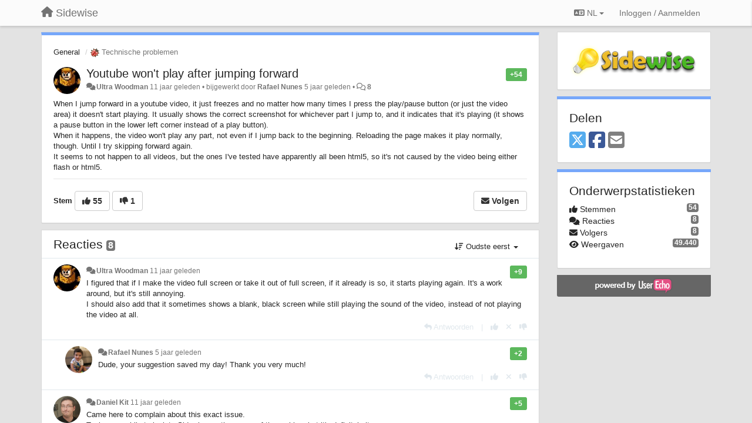

--- FILE ---
content_type: text/html; charset=utf-8
request_url: https://sidewise.userecho.com/communities/1/topics/94-youtube-wont-play-after-jumping-forward?lang=nl
body_size: 13811
content:
<!DOCTYPE html>
<html lang="nl" dir="ltr">
  <head>
    <meta charset="utf-8">
    <meta http-equiv="X-UA-Compatible" content="IE=edge">

    
    <meta name="viewport" content="width=device-width, initial-scale=1.0" />    

    <meta name="description" content="
  When I jump forward in a youtube video, it just freezes and no matter how many times I press the play/pause button (or just the video area) it doesn&#x27;t start playing. It usually shows the correct screenshot for whichever part I jump to, and it indicates that it&#x27;s playing (it shows a pause button in the lower left corner instead of a play button).When it happens, the video won&#x27;t play any part, not even if I jump back to the beginning. Reloading the page makes it play normally, though. Until I try skipping forward again.It seems to not happen to all videos, but the ones I&#x27;ve tested have apparently all been html5, so it&#x27;s not caused by the video being either flash or html5.
">
    <meta name="author" content="">
    <meta name="apple-mobile-web-app-capable" content="yes">

    <title>
  Youtube won&#x27;t play after jumping forward / General / Sidewise
</title>
    
  
  <meta name="title" content="Youtube won&#x27;t play after jumping forward / General / Sidewise" />
  


    
    <link rel="canonical" href="https://sidewise.userecho.com/communities/1/topics/94-youtube-wont-play-after-jumping-forward"/>
    

    

    
    <link rel="apple-touch-icon" href="https://sidewise.userecho.com/s/attachments/6895/0/0/project_logo.png">
    

    


<script>
var initqueue = [];
var interface_mode = '';
var _uls_ls=(new Date()).getTime();
if (typeof __subfolder == 'undefined') var __subfolder='';

var _ue_globals=[];
_ue_globals['is_staff'] = false;
_ue_globals['lang_code'] = 'nl';
_ue_globals['lang_direction'] = 'ltr';
_ue_globals['datepicker_lang_code'] = 'nl';
_ue_globals['max_image_upload_size'] = 5242880;
_ue_globals['max_file_upload_size'] = 20971520;



_ue_globals['redactor_file_upload'] = false;

_ue_globals['redactor_ueactions'] = false;
_ue_globals['redactor_ue_ai'] = false;





function _checkYT(img){
	if(img.naturalHeight <= 90){
		var path = img.src;
		var altpath = path.replace('/maxresdefault.webp','/hqdefault.jpg').replace('/vi_webp/','/vi/');
		if (altpath != path){
			img.src = altpath;
		}
	}
}
</script>





    
    
    

    
    

    <link rel="stylesheet" href="/s/compress/css/output.ae92dd5887c7.css" type="text/css">

    

    <!-- HTML5 shim and Respond.js IE8 support of HTML5 elements and media queries -->
    <!--[if lt IE 9]>
      <script src="https://oss.maxcdn.com/libs/html5shiv/3.7.0/html5shiv.js"></script>
      <script src="https://oss.maxcdn.com/libs/respond.js/1.4.2/respond.min.js"></script>
    <![endif]-->

    



<style>

body {




}

/* Dashboard background color */


body {background-color: #E3E3E3;}

.module.module-topiclist .module-body {
  background-color: #E3E3E3;
}

/* Modules background color */
.panel {
background-color: #ffffff;
}

.ue_project_item {
background-color: #ffffff;
}

.module .module-body {
background-color: #ffffff;
}

.ue-content {
background-color: #ffffff;
}

.modal-content {
background-color: #ffffff;
}

.module-nav {
background-color: #ffffff;
}

.module-search .results-pane, .result-info {
background-color: #ffffff;
}

.module-topiclist .topic-item {
    background-color: #ffffff;
}

.module-topiclist .top-section {
    background-color: #ffffff;
    }

.module-topiclist .bottom-section {
    background-color: #ffffff;
    }

.navbar-nav .open .dropdown-menu {
    background-color: #ffffff;
}

.popover-title {
background-color: #f5f5f5;
}

.module-topiclist .tabbed ul.nav-pills, .module-topiclist .tabbed ul#tabs li.active a{
    background-color: #ffffff;
    color:#262626;
}


.dropdown-menu>li>a:hover, .btn-canned-response-dropdown .dropdown-menu>li>div.topic-item:hover {
 background-color: #ffffff;
}

/* Modules border color */

.panel-default {
border-color: #d8d8d8;
}

.ue-content table td {
border-color: #d8d8d8;
}

.ue-content table thead td {
    border-bottom: 3px solid #d8d8d8 !important;
}

.ue-content a.i_item_file:before{
    color: rgba(38,38,38,0.5) !important;
}

.module .module-body {
	border-color: #d8d8d8
}

.module {
    border-color: #d8d8d8
}

.form-control {
	border-color: #d8d8d8
}

.redactor-layer {
border-color: #d8d8d8
}

.admin-post-features {
border-bottom: 1px solid #d8d8d8;
}

.modal-header {
border-bottom: 1px solid #d8d8d8;
}

.modal-footer {
border-top: 1px solid #d8d8d8;
}

/*
.topic-solution {
border-color: #d8d8d8;
}
*/

/* Modules lighter color */



.bs-callout-info {
background-color: #f5f5f5;
}


.module-team h3 {
border-bottom: solid 1px #f5f5f5;
}

.comment-private {
background-color: #f5f5f5;
}

.comment-private .ue-content {
background-color: #f5f5f5;
}


.popover-content {
background-color: #ffffff;
}

.ue_project_item > div:first-child {
background-color: #f5f5f5;
}


.table-striped>tbody>tr:nth-child(odd)>td, .table-striped>tbody>tr:nth-child(odd)>th {
background-color: #f5f5f5;
}

.module .module-body .well {
background-color: #f5f5f5;
border-color:#d8d8d8;
}

.pagination>li>a, .pagination>li>span {
background-color: #f5f5f5;
border-color:#d8d8d8;
color:#262626;
}

.nav>li>a:hover, .nav>li>a:focus {
background-color: #f5f5f5;
}

.dropdown-menu {
background-color: #f5f5f5;
}

.dropdown-menu>li>a, .dropdown-menu>li>a:hover {
color:#262626;
}

.nav .open>a, .nav .open>a:hover, .nav .open>a:focus {
background-color: #f5f5f5;
}

.form-control {
background-color: #f5f5f5;
}

.form-control[disabled], .form-control[readonly], fieldset[disabled] .form-control{
background-color: #f5f5f5;
}

.editor-simulator {
  background: #f5f5f5;
  border: 1px solid #d8d8d8;
}

.redactor-layer {
    background-color: #f5f5f5;
}

/*
.redactor-box.redactor-styles-on {
  background-color: #ffffff;
}
*/
/*
body .redactor-box .ue-editor {
  background-color: #ffffff;
}*/
/*
.topic-solution {
background-color: #f5f5f5;
}
*/

/* Badge color */
.badge {
background-color: #
}

/* Font color */
.module-team .staff .username a {
    color:#262626;
}

.module-team .item-username a {
    color:#262626;
}

.ue_project_stats {
    color:#262626;
}


body, .module a,.widget .close  {
	color:#262626;
}

.user-mini-profile a {
    color:#262626;
}


.redactor-dropdown a {
    color: black;
}

.topic-header, .topic-item .topic-header a{
    color:#262626;
}


.form-control, .close {
    color:#262626;
}

.module-topiclist .topic-item:hover {
border-left: solid 4px rgba(38,38,38,0.5);
border-right: solid 4px rgba(38,38,38,0.5);
}


.comment-item:hover {
/*border-left: solid 4px rgba(38,38,38,0.5);
border-right: solid 4px rgba(38,38,38,0.5);
*/

background-color: rgba(245,245,245,0.8);
}

.frontend .navbar-fixed-top .dropdown-menu a {
    color:#262626;
}

/* Light font color */
.module-team .staff .title {
color: #7A7A7A;
}

.module-team .item-rating {
color: #7A7A7A;
}

/* Links color */
a {
color: #428bca;
}

.ue-content a {
color: #428bca;
}
.ue-content blockquote{
color:#262626;
}
.ue-content pre {
color:#262626;
background-color: #f5f5f5;
border-color: #d8d8d8;
word-break: keep-all;
}

.module-stats-topics h4 {
color: #428bca;
}

/* Navigation bar background color */
.frontend .navbar-fixed-top {
background-color: #fbfbfb;
}

.frontend .navbar-fixed-top .btn-default {
background-color: #fbfbfb;
}

.frontend .navbar {
border-color:#7F7F7F;
}

.frontend .navbar .nav>li>a:hover, .nav>li>a:focus {
background-color: #fbfbfb;
}

.frontend .navbar-fixed-top .nav .open>a,.frontend .navbar-fixed-top .nav .open>a:hover,.frontend .navbar-fixed-top .nav .open>a:focus {
background-color: #fbfbfb;
}

/* Navigation bar text color */
.frontend .navbar-fixed-top a, .frontend .navbar .nav > li > a {
color: #737373;
}

/* input group addons */
.input-group-addon {
background-color: #f5f5f5;
color: #262626;
border-color: #d8d8d8;
}

/*
.powered-by-ue-visibility .module-body {
background-color: #f5f5f5;
}
*/

.module-topiclist .topic-item.new-for-user,
.module-topiclist .topic-item.new-for-user .ue-content {
    background-color: #F2F5A9;
}




.module-categories ul > li.selected, .module-forums ul > li.selected, .module-user-profile-menu ul > li.selected{
background-color: rgba(245,245,245,0.8);
}














.powered-by-ue-visibility,
body .module.powered-by-ue-visibility,
body .module.powered-by-ue-visibility .module-body,
body .module.powered-by-ue-visibility .module-body a,
body .module.powered-by-ue-visibility .module-body a img{
    display: block !important;
    visibility: visible !important;
}
body .module.powered-by-ue-visibility .module-body a img{
    margin:auto;
}



</style>


    <link rel="shortcut icon" href="/s/images/favicon.ico" />



    
  </head>

<body class="frontend theme-default 
  dashboard layout-right-sidebar view-topic
" 
  data-forum-id='1'
>







    <div class="navbar navbar-fixed-top" role="navigation">
      <div class="container">

        


        <div class="navbar-header">
          <a class="navbar-brand" href="/"><i class="fas fa-home"></i><span class="hidden-sm placeholder"> Sidewise</span></a>
        </div>

        <div class="collapse2 navbar-collapse2">
          <ul class="nav navbar-nav hidden-xs">
            
              
              
              
              
              
            

            

            
          </ul>


        
        <button type="button" class="btn btn-default pull-right nav-button visible-xs offcanvas-toggle" data-toggle="offcanvas" aria-label="Menu"><i class="fas fa-bars"></i></button>
        
        
        <ul class="nav nav-right hidden-xs">
          



  
  <li class="dropdown light only-icon language-selector">
    <a class="dropdown-toggle btn btn-default" data-toggle="dropdown" href="#">
      <i class="fas fa-language hidden-xs"></i> NL <b class="caret"></b>
    </a>
    <ul class="dropdown-menu pull-right">
      
        <li dir="ltr" onclick="$(this).find('a').click();"><a href="/communities/1/topics/94-youtube-wont-play-after-jumping-forward?lang=en">English (EN)</a></li>
      
        <li dir="ltr" onclick="$(this).find('a').click();"><a href="/communities/1/topics/94-youtube-wont-play-after-jumping-forward?lang=ru">Русский (RU)</a></li>
      
        <li dir="ltr" onclick="$(this).find('a').click();"><a href="/communities/1/topics/94-youtube-wont-play-after-jumping-forward?lang=es">Español (ES)</a></li>
      
        <li dir="ltr" onclick="$(this).find('a').click();"><a href="/communities/1/topics/94-youtube-wont-play-after-jumping-forward?lang=fr">Français (FR)</a></li>
      
        <li dir="ltr" onclick="$(this).find('a').click();"><a href="/communities/1/topics/94-youtube-wont-play-after-jumping-forward?lang=de">Deutsch (DE)</a></li>
      
        <li dir="ltr" onclick="$(this).find('a').click();"><a href="/communities/1/topics/94-youtube-wont-play-after-jumping-forward?lang=nl">Nederlands (NL)</a></li>
      
        <li dir="ltr" onclick="$(this).find('a').click();"><a href="/communities/1/topics/94-youtube-wont-play-after-jumping-forward?lang=is">Íslenska (IS)</a></li>
      
        <li dir="ltr" onclick="$(this).find('a').click();"><a href="/communities/1/topics/94-youtube-wont-play-after-jumping-forward?lang=et">Eesti (ET)</a></li>
      
        <li dir="ltr" onclick="$(this).find('a').click();"><a href="/communities/1/topics/94-youtube-wont-play-after-jumping-forward?lang=kk">Қазақша (KK)</a></li>
      
        <li dir="ltr" onclick="$(this).find('a').click();"><a href="/communities/1/topics/94-youtube-wont-play-after-jumping-forward?lang=uk">‪Українська‬ (UK)</a></li>
      
        <li dir="ltr" onclick="$(this).find('a').click();"><a href="/communities/1/topics/94-youtube-wont-play-after-jumping-forward?lang=da">Dansk (DA)</a></li>
      
        <li dir="ltr" onclick="$(this).find('a').click();"><a href="/communities/1/topics/94-youtube-wont-play-after-jumping-forward?lang=ca">Català (CA)</a></li>
      
        <li dir="ltr" onclick="$(this).find('a').click();"><a href="/communities/1/topics/94-youtube-wont-play-after-jumping-forward?lang=pl">Polski (PL)</a></li>
      
    </ul>
  </li>




  
    <li class="link-signin"><a href="#" class="btn btn-default" onclick="showSigninPanel();return false;" aria-label="Inloggen / Aanmelden"><span class="visible-xs visible-sm"><i style="padding-left: 3px;padding-right: 3px;" class="fas fa-sign-in-alt"></i></span><span class="hidden-xs hidden-sm">Inloggen / Aanmelden</span></a></li>
  




<script>
function extractFullDomain(url){
	var location_array = url.split('/');
	var domain = "";
	for (i = 0; i < 3; i++) { 
    	domain += location_array[i];
    	if (i < 2) {
    		domain += "/";
    	}
	}
	return domain;
}
function showSigninPanel(locResult){
	
		params='';if (locResult) params = '?local_result='+escape(locResult);
		
		ue_modal({'src':'/dialog/signin/'+params, 'max-width':'500px', callback: function () {ueTriggerEvent(window, 'uesigninpopuploaded');}});
	
}



</script>


         </ul>
         


        </div><!-- /.nav-collapse -->


      </div><!-- /.container -->
    </div><!-- /.navbar -->

<div class="navbar-offcanvas">
<button class="btn btn-default back-button" data-toggle="offcanvas" aria-label="Menu"><i class="fas fa-chevron-right"></i></button>

<ul class="nav user-menu">
  



  
  <li class="dropdown light only-icon language-selector">
    <a class="dropdown-toggle btn btn-default" data-toggle="dropdown" href="#">
      <i class="fas fa-language hidden-xs"></i> NL <b class="caret"></b>
    </a>
    <ul class="dropdown-menu pull-right">
      
        <li dir="ltr" onclick="$(this).find('a').click();"><a href="/communities/1/topics/94-youtube-wont-play-after-jumping-forward?lang=en">English (EN)</a></li>
      
        <li dir="ltr" onclick="$(this).find('a').click();"><a href="/communities/1/topics/94-youtube-wont-play-after-jumping-forward?lang=ru">Русский (RU)</a></li>
      
        <li dir="ltr" onclick="$(this).find('a').click();"><a href="/communities/1/topics/94-youtube-wont-play-after-jumping-forward?lang=es">Español (ES)</a></li>
      
        <li dir="ltr" onclick="$(this).find('a').click();"><a href="/communities/1/topics/94-youtube-wont-play-after-jumping-forward?lang=fr">Français (FR)</a></li>
      
        <li dir="ltr" onclick="$(this).find('a').click();"><a href="/communities/1/topics/94-youtube-wont-play-after-jumping-forward?lang=de">Deutsch (DE)</a></li>
      
        <li dir="ltr" onclick="$(this).find('a').click();"><a href="/communities/1/topics/94-youtube-wont-play-after-jumping-forward?lang=nl">Nederlands (NL)</a></li>
      
        <li dir="ltr" onclick="$(this).find('a').click();"><a href="/communities/1/topics/94-youtube-wont-play-after-jumping-forward?lang=is">Íslenska (IS)</a></li>
      
        <li dir="ltr" onclick="$(this).find('a').click();"><a href="/communities/1/topics/94-youtube-wont-play-after-jumping-forward?lang=et">Eesti (ET)</a></li>
      
        <li dir="ltr" onclick="$(this).find('a').click();"><a href="/communities/1/topics/94-youtube-wont-play-after-jumping-forward?lang=kk">Қазақша (KK)</a></li>
      
        <li dir="ltr" onclick="$(this).find('a').click();"><a href="/communities/1/topics/94-youtube-wont-play-after-jumping-forward?lang=uk">‪Українська‬ (UK)</a></li>
      
        <li dir="ltr" onclick="$(this).find('a').click();"><a href="/communities/1/topics/94-youtube-wont-play-after-jumping-forward?lang=da">Dansk (DA)</a></li>
      
        <li dir="ltr" onclick="$(this).find('a').click();"><a href="/communities/1/topics/94-youtube-wont-play-after-jumping-forward?lang=ca">Català (CA)</a></li>
      
        <li dir="ltr" onclick="$(this).find('a').click();"><a href="/communities/1/topics/94-youtube-wont-play-after-jumping-forward?lang=pl">Polski (PL)</a></li>
      
    </ul>
  </li>




  
    <li class="link-signin"><a href="#" class="btn btn-default" onclick="showSigninPanel();return false;" aria-label="Inloggen / Aanmelden"><span class="visible-xs visible-sm"><i style="padding-left: 3px;padding-right: 3px;" class="fas fa-sign-in-alt"></i></span><span class="hidden-xs hidden-sm">Inloggen / Aanmelden</span></a></li>
  




<script>
function extractFullDomain(url){
	var location_array = url.split('/');
	var domain = "";
	for (i = 0; i < 3; i++) { 
    	domain += location_array[i];
    	if (i < 2) {
    		domain += "/";
    	}
	}
	return domain;
}
function showSigninPanel(locResult){
	
		params='';if (locResult) params = '?local_result='+escape(locResult);
		
		ue_modal({'src':'/dialog/signin/'+params, 'max-width':'500px', callback: function () {ueTriggerEvent(window, 'uesigninpopuploaded');}});
	
}



</script>


</ul>

</div>





<div id="wrap">

    <div class="container">
      

      
      <div id="content-wrapper" class="row row-offcanvas row-offcanvas-right">




        <!-- main -->
        <div class="main-content col-xs-12 col-sm-8 col-md-9">
          <div class="row">
            
  
    


   <div id="module_1" class="module module-topic" >
       	




<div class="topic-container">








<!-- Topic item -->
<div id="topic-94" data-topic-mode="full" data-topic-id="94" data-forum-id="1" class="topic-item topic-item-full">

<div class="module-body">



<ol class="breadcrumb" style="margin-bottom:0px;">

  <li><a href="/communities/1-general">General</a></li>

  <li class="active"><span class="topic-type-image" title="Technische problemen">

	
		
		
		
			<img src="/s/cache/d4/22/d422a9fe402cba780444b75eda75c596.png" width="16" height="16" alt="" style="width:16px;height:16px;"/>
		
		
	

Technische problemen</span></li>
</ol>





<div class="topic-avatar">
<img class="avatar ajax-popover clickable" onclick="window.open('/users/283-ultra-woodman/topics/')" style="height:46px;width:46px;background-color:#FFFFFF;" src="/s/cache/4a/3a/4a3aa1e4da34189a628c6393654258d7.png" data-popover-class="mini-profile" data-popover-object-id="283" data-popover-url="/dialog/user/283/mini-profile/" alt=""/>

</div>







<div class="topic-votes pull-right">
        <span  data-toggle="tooltip" title="54 stemmen"  class="label label-success">+54</span>
</div>








    
    
    <div class="topic-status topic-status-1">
        
        
        <span class="label label-sm" style="background-color:#999999"></span>
        
        
    </div>
    
    
    

    


    <ul class="topic-actions" data-topic-id="94">
        
            
        
    </ul>
    

    

    


    
    
    <h1 class="topic-header"><a href='/communities/1/topics/94-youtube-wont-play-after-jumping-forward' target='_self'>Youtube won&#x27;t play after jumping forward</a></h1>
    
    
    


    
    <div class="topic-details">
        <i class="fa-fw fas fa-comments icon-source" title="via Forum" data-html="true" rel="tooltip"></i><a class="ajax-popover" href="/users/283-ultra-woodman/topics/" data-popover-class="mini-profile" data-popover-object-id="283" data-popover-url="/dialog/user/283/mini-profile/">Ultra Woodman</a> <span class="date-created" data-toggle="tooltip" title="21 juni 2015 15:04">11 jaar geleden</span>


        
        •
        
            <span class="topic-updated-info"> bijgewerkt door <a class="ajax-popover" href="/users/616-rafael-nunes/topics/" data-popover-class="mini-profile" data-popover-object-id="616" data-popover-url="/dialog/user/616/mini-profile/">Rafael Nunes</a> <span class="date-updated" data-toggle="tooltip" title="12 mei 2021 08:26">5 jaar geleden</span> • </span>
        

        <span class="topic-comment-count">
            <i class="far fa-comments"></i> <a href='/communities/1/topics/94-youtube-wont-play-after-jumping-forward' target='_self'>8</a>
        </span>

        <span id="fb94performer"></span>

        

        

    </div>
    


    


    
	<div class="topic-text ue-content"><div>When I jump forward in a youtube video, it just freezes and no matter how many times I press the play/pause button (or just the video area) it doesn't start playing. It usually shows the correct screenshot for whichever part I jump to, and it indicates that it's playing (it shows a pause button in the lower left corner instead of a play button).<br>When it happens, the video won't play any part, not even if I jump back to the beginning. Reloading the page makes it play normally, though. Until I try skipping forward again.<br>It seems to not happen to all videos, but the ones I've tested have apparently all been html5, so it's not caused by the video being either flash or html5.</div><div class="gradientback"></div></div>

	

	

    

    

	


	

	<!-- voting & follow -->
	
    


  <!-- voting & follow -->
  <div class="actions-bar">
  <div style="display:none"><input type="hidden" name="csrfmiddlewaretoken" value="WDBM16NQWPKtDDjEPlOywhQ8GCoqxx8FIzH85sno8qSxjaomMnSgE5k5QqjttbAz"></div>
  
    <span class="vote-text hidden-xs">Stem</span>

    

      

        <button data-action="vote" data-toggle="tooltip" title="+1 voor dit onderwerp" data-vote-value="1" data-loading-text="<i class='fas fa-sync fa-spin'></i>" class="btn btn-default"><i class="fas fa-thumbs-up"></i> <span>55</span></button>

      

    
      

        <button data-action="vote" data-toggle="tooltip" title="-1 voor dit onderwerp" data-vote-value="-1" data-loading-text="<i class='fas fa-sync fa-spin'></i>" class="btn btn-default"><i class="fas fa-thumbs-down"></i> <span>1</span></button>
      
          
    
    
    
    <button data-action="vote" data-toggle="tooltip" title="Verwijder je stem voor dit onderwerp" data-loading-text="<i class='fas fa-sync fa-spin'></i>" class="btn btn-default" style="font-weight:normal;display:none" data-vote-value="0">Ongedaan maken</button>

    
  
  


  <button  class="btn btn-default pull-right btn-follow" data-toggle="tooltip" data-follow-text="Volgen" data-following-text="Volgend" title="Als iemand een update plaatst, ontvang je een e-mail met de gegevens" data-loading-text="<i class='fas fa-sync fa-spin'></i>" data-object-type="topic" data-object-id="94" data-action="follow"><i class="fas fa-envelope"></i> <span>Volgen</span></button>

  </div>
    


    <!-- voting for kb -->
    
    

    
    

    
    

    
    

    </div>


    
    
    

    
    
    
    
    
    

</div>


</div>


   </div>





<!-- comments -->
	<div class="module module-comments">
        <div class="module-body">

    <ul class="nav nav-pills">
    <li>

	<div class="text-21">

    
        
        Reacties <span class="label label-default" style="padding: 0px 3px 1px 3px;" id="count">8</span>
        

        
    

    </div>

    </li>

    <li id="dropdown-sort" class="dropdown pull-right" data-toggle="tooltip" title="" data-original-title="Selecteer een sorteermethode voor reacties">
    <a role="button" id="sort-combo-link" direction="up" class="dropdown-toggle" data-toggle="dropdown">

    <i class="fas fa-sort-amount-down"></i>
    Oudste eerst <b class="caret"></b></a>
    <ul class="dropdown-menu pull-right">
        <li data-action='reply-change-order' data-direction='down'><a href="#">Nieuwste eerst</a></li>
        <li data-action='reply-change-order' data-direction='up'><a href="#">Oudste eerst</a></li>
    </ul>
    </li>

    </ul>


	



		

		<div class="comments-list" data-comments-order="up" data-topic-id="94">
			
<!-- Comment item -->
<div id="comment-169" data-id="169" data-depth="0" data-privacy-mode="1" class="comment-item co0 " data-created="22-06-2015 14:27:04"data-user-id="283">
  	
	<div class="topic-avatar"><img class="avatar ajax-popover clickable" onclick="window.open('/users/283-ultra-woodman/topics/')" style="height:46px;width:46px;background-color:#FFFFFF;" src="/s/cache/4a/3a/4a3aa1e4da34189a628c6393654258d7.png" data-popover-class="mini-profile" data-popover-object-id="283" data-popover-url="/dialog/user/283/mini-profile/" alt=""/>
</div>
	
	
	<div class="info-status comment-votes pull-right"><span class="label label-success">+9</span></div>
	

    

	

	



	
	
	

	
	
	<div class="comment-details">
		<i class="fa-fw fas fa-comments icon-source" title="via Forum" data-html="true" rel="tooltip"></i><a class="author ajax-popover" href="/users/283-ultra-woodman/topics/" data-popover-class="mini-profile" data-popover-object-id="283" data-popover-url="/dialog/user/283/mini-profile/">Ultra Woodman</a> <a data-toggle="tooltip" data-html="true" title="22 juni 2015 14:27" href="#comment-169">11 jaar geleden</a>
    </div>
	<div class="comment-text ue-content">I figured that if I make the video full screen or take it out of full screen, if it already is so, it starts playing again. It's a work around, but it's still annoying.<br>I should also add that it sometimes shows a blank, black screen while still playing the sound of the video, instead of not playing the video at all.</div>
	



<div class="comment-actions-bar">
<ul class="comment-actions">
  
  
  
  
  <li><a data-type="reply-comment" data-action="reply-comment" href="#" aria-label="Antwoorden"><i class="fas fa-reply"></i><span class="hidden-xs"> Antwoorden</span></a></li>
  
  

  
  
  

  


  

  
    
    
    <li><span>|</span></li>
    <li>
      <a class='vote-up' data-action="upvote-comment" title="+1 voor dit antwoord" data-toggle="tooltip" href="#" aria-label="+1 voor dit antwoord">
        <i class="fas fa-thumbs-up"></i>
      </a>
    </li>

    <li>
      <a class='vote-cancel' data-action="cancelvote-comment" title="Cancel your vote" data-toggle="tooltip" href="#" aria-label="Cancel your vote">
        <i class="fas fa-times"></i>
      </a>
    </li>
    
    <li>
      <a class='vote-down' data-action="downvote-comment" title="-1 voor dit antwoord" data-toggle="tooltip" href="#" aria-label="-1 voor dit antwoord">
        <i class="fas fa-thumbs-down"></i>
      </a>
    </li>
    

    
    

  


  
</ul>
</div>



	
</div>
<!-- Comment item -->
<div id="comment-903" data-id="903" data-depth="1" data-privacy-mode="1" class="comment-item co1 " data-created="12-05-2021 08:26:59"data-user-id="616">
  	
	<div class="topic-avatar"><img class="avatar ajax-popover clickable" onclick="window.open('/users/616-rafael-nunes/topics/')" style="height:46px;width:46px;background-color:#FFFFFF;" src="/s/cache/44/0b/440b3b0e298a19cd0ffbd4e98e66866a.png" data-popover-class="mini-profile" data-popover-object-id="616" data-popover-url="/dialog/user/616/mini-profile/" alt=""/>
</div>
	
	
	<div class="info-status comment-votes pull-right"><span class="label label-success">+2</span></div>
	

    

	

	



	
	
	

	
	
	<div class="comment-details">
		<i class="fa-fw fas fa-comments icon-source" title="via Forum" data-html="true" rel="tooltip"></i><a class="author ajax-popover" href="/users/616-rafael-nunes/topics/" data-popover-class="mini-profile" data-popover-object-id="616" data-popover-url="/dialog/user/616/mini-profile/">Rafael Nunes</a> <a data-toggle="tooltip" data-html="true" title="12 mei 2021 08:26" href="#comment-903">5 jaar geleden</a>
    </div>
	<div class="comment-text ue-content"><p>Dude, your suggestion saved my day! Thank you very much!</p></div>
	



<div class="comment-actions-bar">
<ul class="comment-actions">
  
  
  
  
  <li><a data-type="reply-comment" data-action="reply-comment" href="#" aria-label="Antwoorden"><i class="fas fa-reply"></i><span class="hidden-xs"> Antwoorden</span></a></li>
  
  

  
  
  

  


  

  
    
    
    <li><span>|</span></li>
    <li>
      <a class='vote-up' data-action="upvote-comment" title="+1 voor dit antwoord" data-toggle="tooltip" href="#" aria-label="+1 voor dit antwoord">
        <i class="fas fa-thumbs-up"></i>
      </a>
    </li>

    <li>
      <a class='vote-cancel' data-action="cancelvote-comment" title="Cancel your vote" data-toggle="tooltip" href="#" aria-label="Cancel your vote">
        <i class="fas fa-times"></i>
      </a>
    </li>
    
    <li>
      <a class='vote-down' data-action="downvote-comment" title="-1 voor dit antwoord" data-toggle="tooltip" href="#" aria-label="-1 voor dit antwoord">
        <i class="fas fa-thumbs-down"></i>
      </a>
    </li>
    

    
    

  


  
</ul>
</div>



	
</div>
<!-- Comment item -->
<div id="comment-170" data-id="170" data-depth="0" data-privacy-mode="1" class="comment-item co0 " data-created="22-06-2015 16:30:39"data-user-id="284">
  	
	<div class="topic-avatar"><img class="avatar ajax-popover clickable" onclick="window.open('/users/284-daniel-kit/topics/')" style="height:46px;width:46px;background-color:#FFFFFF;" src="/s/cache/e4/96/e49639cab6e6bbe3a444a2090137a63b.png" data-popover-class="mini-profile" data-popover-object-id="284" data-popover-url="/dialog/user/284/mini-profile/" alt=""/>
</div>
	
	
	<div class="info-status comment-votes pull-right"><span class="label label-success">+5</span></div>
	

    

	

	



	
	
	

	
	
	<div class="comment-details">
		<i class="fa-fw fas fa-comments icon-source" title="via Forum" data-html="true" rel="tooltip"></i><a class="author ajax-popover" href="/users/284-daniel-kit/topics/" data-popover-class="mini-profile" data-popover-object-id="284" data-popover-url="/dialog/user/284/mini-profile/">Daniel Kit</a> <a data-toggle="tooltip" data-html="true" title="22 juni 2015 16:30" href="#comment-170">11 jaar geleden</a>
    </div>
	<div class="comment-text ue-content">Came here to complain about this exact issue. <br>Took me a while to isolate Sidewise as the cause of the problem but it's definitely it.<br>Going fullscreen is a temporary workaround but the loading graphic remains...<br></div>
	



<div class="comment-actions-bar">
<ul class="comment-actions">
  
  
  
  
  <li><a data-type="reply-comment" data-action="reply-comment" href="#" aria-label="Antwoorden"><i class="fas fa-reply"></i><span class="hidden-xs"> Antwoorden</span></a></li>
  
  

  
  
  

  


  

  
    
    
    <li><span>|</span></li>
    <li>
      <a class='vote-up' data-action="upvote-comment" title="+1 voor dit antwoord" data-toggle="tooltip" href="#" aria-label="+1 voor dit antwoord">
        <i class="fas fa-thumbs-up"></i>
      </a>
    </li>

    <li>
      <a class='vote-cancel' data-action="cancelvote-comment" title="Cancel your vote" data-toggle="tooltip" href="#" aria-label="Cancel your vote">
        <i class="fas fa-times"></i>
      </a>
    </li>
    
    <li>
      <a class='vote-down' data-action="downvote-comment" title="-1 voor dit antwoord" data-toggle="tooltip" href="#" aria-label="-1 voor dit antwoord">
        <i class="fas fa-thumbs-down"></i>
      </a>
    </li>
    

    
    

  


  
</ul>
</div>



	
</div>
<!-- Comment item -->
<div id="comment-171" data-id="171" data-depth="0" data-privacy-mode="1" class="comment-item co0 " data-created="06-07-2015 03:59:36"data-user-id="286">
  	
	<div class="topic-avatar"><img class="avatar ajax-popover clickable" onclick="window.open('/users/286-dmytro-tsyptsiura/topics/')" style="height:46px;width:46px;background-color:#FFFFFF;" src="/s/cache/c6/f1/c6f173e7e196ee73565242b1770558db.png" data-popover-class="mini-profile" data-popover-object-id="286" data-popover-url="/dialog/user/286/mini-profile/" alt=""/>
</div>
	
	
	<div class="info-status comment-votes pull-right"><span class="label hidden">0</span></div>
	

    

	

	



	
	
	

	
	
	<div class="comment-details">
		<i class="fa-fw fas fa-comments icon-source" title="via Forum" data-html="true" rel="tooltip"></i><a class="author ajax-popover" href="/users/286-dmytro-tsyptsiura/topics/" data-popover-class="mini-profile" data-popover-object-id="286" data-popover-url="/dialog/user/286/mini-profile/">Dmytro Tsyptsiura</a> <a data-toggle="tooltip" data-html="true" title="6 juli 2015 03:59" href="#comment-171">11 jaar geleden</a>
    </div>
	<div class="comment-text ue-content">Same. I was really surprised when i found that Sidewise is the culprit. Right now this issue is only reason why I am using firefox instead of chrome. <br>There is another workaround - you can jump for already buffered parts of the video without any problems. <br></div>
	



<div class="comment-actions-bar">
<ul class="comment-actions">
  
  
  
  
  <li><a data-type="reply-comment" data-action="reply-comment" href="#" aria-label="Antwoorden"><i class="fas fa-reply"></i><span class="hidden-xs"> Antwoorden</span></a></li>
  
  

  
  
  

  


  

  
    
    
    <li><span>|</span></li>
    <li>
      <a class='vote-up' data-action="upvote-comment" title="+1 voor dit antwoord" data-toggle="tooltip" href="#" aria-label="+1 voor dit antwoord">
        <i class="fas fa-thumbs-up"></i>
      </a>
    </li>

    <li>
      <a class='vote-cancel' data-action="cancelvote-comment" title="Cancel your vote" data-toggle="tooltip" href="#" aria-label="Cancel your vote">
        <i class="fas fa-times"></i>
      </a>
    </li>
    
    <li>
      <a class='vote-down' data-action="downvote-comment" title="-1 voor dit antwoord" data-toggle="tooltip" href="#" aria-label="-1 voor dit antwoord">
        <i class="fas fa-thumbs-down"></i>
      </a>
    </li>
    

    
    

  


  
</ul>
</div>



	
</div>
<!-- Comment item -->
<div id="comment-172" data-id="172" data-depth="0" data-privacy-mode="1" class="comment-item co0 " data-created="14-08-2015 17:28:55"data-user-id="293">
  	
	<div class="topic-avatar"><img class="avatar ajax-popover clickable" onclick="window.open('/users/293-michael-henscheid/topics/')" style="height:46px;width:46px;background-color:#FFFFFF;" src="/s/cache/c1/01/c1016d98e46ad4d933c4c79c75bf273b.png" data-popover-class="mini-profile" data-popover-object-id="293" data-popover-url="/dialog/user/293/mini-profile/" alt=""/>
</div>
	
	
	<div class="info-status comment-votes pull-right"><span class="label label-success">+1</span></div>
	

    

	

	



	
	
	

	
	
	<div class="comment-details">
		<i class="fa-fw fas fa-comments icon-source" title="via Forum" data-html="true" rel="tooltip"></i><a class="author ajax-popover" href="/users/293-michael-henscheid/topics/" data-popover-class="mini-profile" data-popover-object-id="293" data-popover-url="/dialog/user/293/mini-profile/">Michael Henscheid</a> <a data-toggle="tooltip" data-html="true" title="14 augustus 2015 17:28" href="#comment-172">10 jaar geleden</a>
    </div>
	<div class="comment-text ue-content">I've also isolated it to Sidewise. </div>
	



<div class="comment-actions-bar">
<ul class="comment-actions">
  
  
  
  
  <li><a data-type="reply-comment" data-action="reply-comment" href="#" aria-label="Antwoorden"><i class="fas fa-reply"></i><span class="hidden-xs"> Antwoorden</span></a></li>
  
  

  
  
  

  


  

  
    
    
    <li><span>|</span></li>
    <li>
      <a class='vote-up' data-action="upvote-comment" title="+1 voor dit antwoord" data-toggle="tooltip" href="#" aria-label="+1 voor dit antwoord">
        <i class="fas fa-thumbs-up"></i>
      </a>
    </li>

    <li>
      <a class='vote-cancel' data-action="cancelvote-comment" title="Cancel your vote" data-toggle="tooltip" href="#" aria-label="Cancel your vote">
        <i class="fas fa-times"></i>
      </a>
    </li>
    
    <li>
      <a class='vote-down' data-action="downvote-comment" title="-1 voor dit antwoord" data-toggle="tooltip" href="#" aria-label="-1 voor dit antwoord">
        <i class="fas fa-thumbs-down"></i>
      </a>
    </li>
    

    
    

  


  
</ul>
</div>



	
</div>
<!-- Comment item -->
<div id="comment-780" data-id="780" data-depth="0" data-privacy-mode="1" class="comment-item co0 " data-created="06-07-2017 21:47:08"data-user-id="436">
  	
	<div class="topic-avatar"><img class="avatar ajax-popover clickable" onclick="window.open('/users/436-edinbrill/topics/')" style="height:46px;width:46px;background-color:#E83F6E;" src="https://cdn.userecho.com/characters/69.png?1" data-popover-class="mini-profile" data-popover-object-id="436" data-popover-url="/dialog/user/436/mini-profile/" alt=""/>
</div>
	
	
	<div class="info-status comment-votes pull-right"><span class="label label-danger">-20</span></div>
	

    

	

	



	
	
	

	
	
	<div class="comment-details">
		<i class="fa-fw fas fa-comments icon-source" title="via Forum" data-html="true" rel="tooltip"></i><a class="author ajax-popover" href="/users/436-edinbrill/topics/" data-popover-class="mini-profile" data-popover-object-id="436" data-popover-url="/dialog/user/436/mini-profile/">Edinbrill</a> <a data-toggle="tooltip" data-html="true" title="6 juli 2017 21:47" href="#comment-780">9 jaar geleden</a>
    </div>
	<div class="comment-text ue-content"><p>Clear your browser's cache, cookies and histories. Or update browser to solve it.</p><p>Or you can try this method if it don't work:&nbsp;</p><p><a href="http://www.videoconverterfactory.com/tips/fix-youtube-videos-lagging.html">http://www.videoconverterfactory.com/tips/fix-youtube-videos-lagging.html</a><br></p></div>
	



<div class="comment-actions-bar">
<ul class="comment-actions">
  
  
  
  
  <li><a data-type="reply-comment" data-action="reply-comment" href="#" aria-label="Antwoorden"><i class="fas fa-reply"></i><span class="hidden-xs"> Antwoorden</span></a></li>
  
  

  
  
  

  


  

  
    
    
    <li><span>|</span></li>
    <li>
      <a class='vote-up' data-action="upvote-comment" title="+1 voor dit antwoord" data-toggle="tooltip" href="#" aria-label="+1 voor dit antwoord">
        <i class="fas fa-thumbs-up"></i>
      </a>
    </li>

    <li>
      <a class='vote-cancel' data-action="cancelvote-comment" title="Cancel your vote" data-toggle="tooltip" href="#" aria-label="Cancel your vote">
        <i class="fas fa-times"></i>
      </a>
    </li>
    
    <li>
      <a class='vote-down' data-action="downvote-comment" title="-1 voor dit antwoord" data-toggle="tooltip" href="#" aria-label="-1 voor dit antwoord">
        <i class="fas fa-thumbs-down"></i>
      </a>
    </li>
    

    
    

  


  
</ul>
</div>



	
</div>
<!-- Comment item -->
<div id="comment-885" data-id="885" data-depth="0" data-privacy-mode="1" class="comment-item co0 " data-created="20-02-2020 07:34:21"data-user-id="588">
  	
	<div class="topic-avatar"><img class="avatar ajax-popover clickable" onclick="window.open('/users/588-samantha-cruz/topics/')" style="height:46px;width:46px;background-color:#E83F6E;" src="https://cdn.userecho.com/characters/115.png?1" data-popover-class="mini-profile" data-popover-object-id="588" data-popover-url="/dialog/user/588/mini-profile/" alt=""/>
</div>
	
	
	<div class="info-status comment-votes pull-right"><span class="label label-danger">-8</span></div>
	

    

	

	



	
	
	

	
	
	<div class="comment-details">
		<i class="fa-fw fas fa-comments icon-source" title="via Forum" data-html="true" rel="tooltip"></i><a class="author ajax-popover" href="/users/588-samantha-cruz/topics/" data-popover-class="mini-profile" data-popover-object-id="588" data-popover-url="/dialog/user/588/mini-profile/">samantha cruz</a> <a data-toggle="tooltip" data-html="true" title="20 februari 2020 07:34" href="#comment-885">6 jaar geleden</a>
    </div>
	<div class="comment-text ue-content"><p>i like somehelp regarding youtube embed for my blog. My site is in development and it is like this <a href="https://www.grabthecoupons.com/stores/lightinthebox">Lightinthebox coupons</a> that gives discounts on shopping. It is my for my university. How to get the embeded videos on our page?</p></div>
	



<div class="comment-actions-bar">
<ul class="comment-actions">
  
  
  
  
  <li><a data-type="reply-comment" data-action="reply-comment" href="#" aria-label="Antwoorden"><i class="fas fa-reply"></i><span class="hidden-xs"> Antwoorden</span></a></li>
  
  

  
  
  

  


  

  
    
    
    <li><span>|</span></li>
    <li>
      <a class='vote-up' data-action="upvote-comment" title="+1 voor dit antwoord" data-toggle="tooltip" href="#" aria-label="+1 voor dit antwoord">
        <i class="fas fa-thumbs-up"></i>
      </a>
    </li>

    <li>
      <a class='vote-cancel' data-action="cancelvote-comment" title="Cancel your vote" data-toggle="tooltip" href="#" aria-label="Cancel your vote">
        <i class="fas fa-times"></i>
      </a>
    </li>
    
    <li>
      <a class='vote-down' data-action="downvote-comment" title="-1 voor dit antwoord" data-toggle="tooltip" href="#" aria-label="-1 voor dit antwoord">
        <i class="fas fa-thumbs-down"></i>
      </a>
    </li>
    

    
    

  


  
</ul>
</div>



	
</div>
<!-- Comment item -->
<div id="comment-888" data-id="888" data-depth="0" data-privacy-mode="1" class="comment-item co0 " data-created="28-04-2020 07:21:58"data-user-id="595">
  	
	<div class="topic-avatar"><img class="avatar ajax-popover clickable" onclick="window.open('/users/595-adhd-treatment/topics/')" style="height:46px;width:46px;background-color:#6199FF;" src="https://cdn.userecho.com/characters/65.png?1" data-popover-class="mini-profile" data-popover-object-id="595" data-popover-url="/dialog/user/595/mini-profile/" alt=""/>
</div>
	
	
	<div class="info-status comment-votes pull-right"><span class="label label-danger">-21</span></div>
	

    

	

	



	
	
	

	
	
	<div class="comment-details">
		<i class="fa-fw fas fa-comments icon-source" title="via Forum" data-html="true" rel="tooltip"></i><a class="author ajax-popover" href="/users/595-adhd-treatment/topics/" data-popover-class="mini-profile" data-popover-object-id="595" data-popover-url="/dialog/user/595/mini-profile/">ADHD treatment</a> <a data-toggle="tooltip" data-html="true" title="28 april 2020 07:21" href="#comment-888">6 jaar geleden</a>
    </div>
	<div class="comment-text ue-content"><p>hi i am AVA i am a health consultant i want to inform you all that High levels of depression anxiety or panic attacks may lead you to ADHD (Attention deficit hyperactivity disorder) if you are facing these issue you are needy to <a href="https://www.ridofdepression.com/product/rivotril-2mg-clonazepam-by-roche-5-x-150-tablets/" rel="nofollow noreferrer noopener">ADHD treatment</a></p></div>
	



<div class="comment-actions-bar">
<ul class="comment-actions">
  
  
  
  
  <li><a data-type="reply-comment" data-action="reply-comment" href="#" aria-label="Antwoorden"><i class="fas fa-reply"></i><span class="hidden-xs"> Antwoorden</span></a></li>
  
  

  
  
  

  


  

  
    
    
    <li><span>|</span></li>
    <li>
      <a class='vote-up' data-action="upvote-comment" title="+1 voor dit antwoord" data-toggle="tooltip" href="#" aria-label="+1 voor dit antwoord">
        <i class="fas fa-thumbs-up"></i>
      </a>
    </li>

    <li>
      <a class='vote-cancel' data-action="cancelvote-comment" title="Cancel your vote" data-toggle="tooltip" href="#" aria-label="Cancel your vote">
        <i class="fas fa-times"></i>
      </a>
    </li>
    
    <li>
      <a class='vote-down' data-action="downvote-comment" title="-1 voor dit antwoord" data-toggle="tooltip" href="#" aria-label="-1 voor dit antwoord">
        <i class="fas fa-thumbs-down"></i>
      </a>
    </li>
    

    
    

  


  
</ul>
</div>



	
</div>
		</div>

		

		

		<!-- comment template -->
		<div id="comment-template" data-topic-id="94" class="comment-item" style="display:none">

			
				
				<div><input data-action="signin-comment" type="submit" class="btn btn-default" value="Plaats opmerking als"/></div>
				
			
		</div>
		<!-- end comment template -->

		</div>
	</div>






<script>
_comment_edit_url_='/comments/edit/';
_comment_post_url_='/comments/post/';
_return_path_='/communities/1-general';
initqueue.push(function() {
	//console.log('init c');
	setupImageZoom($('.module-topic .ue-content img'));
	setupImageZoom($('.module-comments .ue-content img'));

	newComment();

	// Comment form activationif needed
	

	
	// check if url has hashtag - check if it's comment and exists. otherwise try to preload.
	var hashtag = window.location.hash;
	if (hashtag && hashtag.substring(1,9) == 'comment-' && $('.comments-list .comment-item#'+hashtag.substring(1)).length == 0 && $('.module-comments [data-action="show-more-comments"]').length > 0){
		// will change the link 'show more' to load all and navigate to specific comment if exists
		show_more_data = $('.module-comments [data-action="show-more-comments"]');
		show_more_data.attr('data-load-all','true');
		show_more_data.attr('data-navigate-to-comment',hashtag);
		show_more_data.click();
	}
	

    ueApplySubfolder2Captcha();
});

</script>


  


          
          


          </div>

          
          <div class="row powered-by-ue-visibility">
            <div class="col-xs-12" style="text-align:center;">
              <p class="text-muted" style="margin-top: 10px;"><a href="https://userecho.com?pcode=pwbue_label_sidewise&amp;utm_source=pblv5&amp;utm_medium=cportal&amp;utm_campaign=pbue" target="_blank">Customer support service</a> by UserEcho</p>
            </div>
          </div>
          

        </div>
        <!-- /main -->



        <!-- right sidebar -->
        <div class="col-xs-8 col-sm-4 col-md-3 sidebar-offcanvas" id="sidebar" role="navigation">

          <div class="row">
            
  
    
      




   <div id="module_17" class="module module-image" >
       	
        <div class="module-body">
       	
	
		<div style="text-align:center">
			<a href="http://www.sidewise.info">

	
			<img class="full-width" src="/s/attachments/6895/1/0/17.png"/>
	

</a>
		</div>
	


       	</div>
        
   </div>












    <div class="module module-share">
        <div class="module-body">
            <h3>Delen</h3>

            <div class="share-buttons">
                    
                    <a id="share-twitter" href="#" aria-label="X (Twitter)"><i class="fab fa-2x fa-square-x-twitter" style="color: #55acee;"></i></a>
                    <a id="share-facebook" href="#" aria-label="Facebook"><i class="fab fa-2x fa-square-facebook" style="color: #3B5998;"></i></a>
                    
                    <a id="share-email" href="#" aria-label="Email"><i class="fa fa-2x fa-square-envelope"></i></a>
            </div>

        </div>
    </div>




    <div class="module module-stats module-links">
        <div class="module-body">
        
            <h3>Onderwerpstatistieken</h3>
            <ul>
                <li>
                    <span class="badge pull-right">54</span>
                    <i class="fas fa-thumbs-up"></i> Stemmen
                </li>
                <li>
                    <span class="badge pull-right">8</span>
                    <i class="fas fa-comments"></i> Reacties
                </li>
                <li>
                    <span class="badge pull-right">8</span>
                    <i class="fas fa-envelope"></i> Volgers
                </li>
                <li>
                    <span class="badge pull-right">49.440</span>
                    <i class="fas fa-eye"></i> Weergaven
                </li>
            </ul>
        
        </div>
    </div>


<script>
initqueue.push(function() {
    url=document.location;

    //email
    $('#share-email').on('click',function() {
        location.href="mailto:?subject=Youtube won\u0027t play after jumping forward&body="+url
    });


    //twitter
    $('#share-twitter').on('click',function() {
        twitter_share_url="https://x.com/share?text=Youtube won&#x27;t play after jumping forward&url="+url;
        popupwindow(twitter_share_url, "X (Twitter) share",550,420);
    });

    //facebook
    $('#share-facebook').on('click',function() {
        facebook_share_url="https://www.facebook.com/share.php?u="+ url;
        popupwindow(facebook_share_url, "Facebook share",550,420);
    });

    



});
</script>


    
  


            
            
            <div class="module powered-by-ue-visibility">
              <div class="module-body" style="text-align:center;padding:5px;background-color: #666666;">
                <a href="https://userecho.com?pcode=pwbue_label_sidewise&amp;utm_source=pblv4&amp;utm_medium=cportal&amp;utm_campaign=pbue" target="_blank">
                  <img style="" alt="Powered by UserEcho" src="https://userecho.com/s/img/poweredby_ue.png">
                </a>
              </div>
            </div>
            
          </div>
        <!-- /sidebar -->
        </div><!--/span-->



    <div class="col-xs-12">
    <div class="row bottom-modules">

    
  
    
  


    </div>
    </div>


    </div><!--/row-->



    
    </div><!--/.container-->
    <div class="backdrop"></div>
    </div>




    <!-- Placeholder for modals -->
    <div id="popup_container" class="ue_modal"><div id="default_popup"></div></div>

    <!-- Bootstrap core JavaScript
    ================================================== -->
    <!-- Placed at the end of the document so the pages load faster -->
    <script src="/s/libs/jquery/3.6.0/jquery.min.js"></script>


<input type="hidden" name="csrfmiddlewaretoken" value="8Wz5pKntgsi44DBFwLprHby7pJ8NuLTYUSFrt6X1s3q8KaGntNt9PZ24zx3QqplS">
<script>
if (typeof __m_settings == 'undefined') var __m_settings=[];
</script>




<!-- JSI18N START -->
<script>
'use strict';
{
  const globals = this;
  const django = globals.django || (globals.django = {});

  
  django.pluralidx = function(n) {
    const v = (n != 1);
    if (typeof v === 'boolean') {
      return v ? 1 : 0;
    } else {
      return v;
    }
  };
  

  /* gettext library */

  django.catalog = django.catalog || {};
  
  const newcatalog = {
    "%(sel)s of %(cnt)s selected": [
      "%(sel)s van de %(cnt)s geselecteerd",
      "%(sel)s van de %(cnt)s geselecteerd"
    ],
    "%s selected option not visible": [
      "%s geselecteerde optie niet zichtbaar",
      "%s geselecteerde opties niet zichtbaar"
    ],
    "6 a.m.": "6 uur 's ochtends",
    "6 p.m.": "6 uur 's avonds",
    "Accept if you want to remove these marks": "Accepteer als u deze markeringen wilt verwijderen",
    "All": "Alles",
    "April": "april",
    "August": "augustus",
    "Available %s": "Beschikbare %s",
    "Cancel": "Annuleren",
    "Choose": "Kiezen",
    "Choose a Date": "Kies een datum",
    "Choose a Time": "Kies een tijdstip",
    "Choose a time": "Kies een tijd",
    "Choose all": "Alle kiezen",
    "Chosen %s": "Gekozen %s",
    "Click to choose all %s at once.": "Klik om alle %s te kiezen.",
    "Click to remove all chosen %s at once.": "Klik om alle gekozen %s tegelijk te verwijderen.",
    "Close": "Sluiten",
    "Confirm": "Bevestig",
    "Copied!": "Gekopieerd!",
    "December": "december",
    "Duplicate": "Verdubbelen",
    "February": "februari",
    "Filter": "Filter",
    "Friday": "vrijdag",
    "Hide": "Verbergen",
    "Inappropriate": "Ongepast",
    "Input your email": "Voer je e-mailadres in",
    "Invalid value": "Ongeldige waarde",
    "January": "januari",
    "July": "juli",
    "June": "juni",
    "Knowledge base": "Kennis database",
    "Loading": "Laden",
    "March": "maart",
    "May": "mei",
    "Midnight": "Middernacht",
    "Monday": "maandag",
    "No": "Nee",
    "Noon": "12 uur 's middags",
    "Not selected": "Niet geselecteerd",
    "Note: You are %s hour ahead of server time.": [
      "Let op: u ligt %s uur voor ten opzichte van de servertijd.",
      "Let op: u ligt %s uur voor ten opzichte van de servertijd."
    ],
    "Note: You are %s hour behind server time.": [
      "Let op: u ligt %s uur achter ten opzichte van de servertijd.",
      "Let op: u ligt %s uur achter ten opzichte van de servertijd."
    ],
    "November": "november",
    "Now": "Nu",
    "October": "oktober",
    "Quote": "Citaat",
    "Regular topics": "Reguliere onderwerpen",
    "Remove": "Verwijderen",
    "Remove all": "Alle verwijderen",
    "Saturday": "zaterdag",
    "Save": "Opslaan",
    "Search": "Zoeken",
    "September": "september",
    "Show": "Tonen",
    "Show more": "Meer weergeven",
    "Spam": "Spam",
    "Sunday": "zondag",
    "This is the list of available %s. You may choose some by selecting them in the box below and then clicking the \"Choose\" arrow between the two boxes.": "Dit is de lijst met beschikbare %s. U kunt er een aantal kiezen door ze in het vak hieronder te selecteren en daarna op de pijl 'Kiezen' tussen de twee vakken te klikken.",
    "This is the list of chosen %s. You may remove some by selecting them in the box below and then clicking the \"Remove\" arrow between the two boxes.": "Dit is de lijst met gekozen %s. U kunt er een aantal verwijderen door ze in het vak hieronder te selecteren en daarna op de pijl 'Verwijderen' tussen de twee vakken te klikken.",
    "Thursday": "donderdag",
    "Tickets": "Tickets",
    "Today": "Vandaag",
    "Tomorrow": "Morgen",
    "Topic marked as draft": "Onderwerp gemarkeerd als ontwerp",
    "Topic published": "Onderwerp gepubliceerd",
    "Tuesday": "dinsdag",
    "Type into this box to filter down the list of available %s.": "Typ in dit vak om de lijst met beschikbare %s te filteren.",
    "Type into this box to filter down the list of selected %s.": "Typ in dit vak om de lijst met geselecteerde %s te filteren.",
    "We've sent confirmation letter. Check your email.": "We hebben een bevestiging verzonden. Controleer uw e-mail.",
    "Wednesday": "woensdag",
    "Yes": "Ja",
    "Yesterday": "Gisteren",
    "You have selected an action, and you haven\u2019t made any changes on individual fields. You\u2019re probably looking for the Go button rather than the Save button.": "U hebt een actie geselecteerd, en geen wijzigingen in afzonderlijke velden aangebracht. Waarschijnlijk zoekt u de knop Gaan in plaats van de knop Opslaan.",
    "You have selected an action, but you haven\u2019t saved your changes to individual fields yet. Please click OK to save. You\u2019ll need to re-run the action.": "U hebt een actie geselecteerd, maar uw wijzigingen in afzonderlijke velden nog niet opgeslagen. Klik op OK om deze op te slaan. U dient de actie opnieuw uit te voeren.",
    "You have unsaved changes on individual editable fields. If you run an action, your unsaved changes will be lost.": "U hebt niet-opgeslagen wijzigingen op afzonderlijke bewerkbare velden. Als u een actie uitvoert, gaan uw wijzigingen verloren.",
    "abbrev. day Friday\u0004Fri": "vr",
    "abbrev. day Monday\u0004Mon": "ma",
    "abbrev. day Saturday\u0004Sat": "za",
    "abbrev. day Sunday\u0004Sun": "zo",
    "abbrev. day Thursday\u0004Thur": "do",
    "abbrev. day Tuesday\u0004Tue": "di",
    "abbrev. day Wednesday\u0004Wed": "wo",
    "abbrev. month April\u0004Apr": "apr",
    "abbrev. month August\u0004Aug": "aug",
    "abbrev. month December\u0004Dec": "dec",
    "abbrev. month February\u0004Feb": "feb",
    "abbrev. month January\u0004Jan": "jan",
    "abbrev. month July\u0004Jul": "jul",
    "abbrev. month June\u0004Jun": "jun",
    "abbrev. month March\u0004Mar": "mrt",
    "abbrev. month May\u0004May": "mei",
    "abbrev. month November\u0004Nov": "nov",
    "abbrev. month October\u0004Oct": "okt",
    "abbrev. month September\u0004Sep": "sep",
    "close all": "Alles sluiten",
    "one letter Friday\u0004F": "V",
    "one letter Monday\u0004M": "M",
    "one letter Saturday\u0004S": "Z",
    "one letter Sunday\u0004S": "Z",
    "one letter Thursday\u0004T": "D",
    "one letter Tuesday\u0004T": "D",
    "one letter Wednesday\u0004W": "W",
    "topic forum changed": "Onderwerp forum veranderd"
  };
  for (const key in newcatalog) {
    django.catalog[key] = newcatalog[key];
  }
  

  if (!django.jsi18n_initialized) {
    django.gettext = function(msgid) {
      const value = django.catalog[msgid];
      if (typeof value === 'undefined') {
        return msgid;
      } else {
        return (typeof value === 'string') ? value : value[0];
      }
    };

    django.ngettext = function(singular, plural, count) {
      const value = django.catalog[singular];
      if (typeof value === 'undefined') {
        return (count == 1) ? singular : plural;
      } else {
        return value.constructor === Array ? value[django.pluralidx(count)] : value;
      }
    };

    django.gettext_noop = function(msgid) { return msgid; };

    django.pgettext = function(context, msgid) {
      let value = django.gettext(context + '\x04' + msgid);
      if (value.includes('\x04')) {
        value = msgid;
      }
      return value;
    };

    django.npgettext = function(context, singular, plural, count) {
      let value = django.ngettext(context + '\x04' + singular, context + '\x04' + plural, count);
      if (value.includes('\x04')) {
        value = django.ngettext(singular, plural, count);
      }
      return value;
    };

    django.interpolate = function(fmt, obj, named) {
      if (named) {
        return fmt.replace(/%\(\w+\)s/g, function(match){return String(obj[match.slice(2,-2)])});
      } else {
        return fmt.replace(/%s/g, function(match){return String(obj.shift())});
      }
    };


    /* formatting library */

    django.formats = {
    "DATETIME_FORMAT": "j F Y H:i",
    "DATETIME_INPUT_FORMATS": [
      "%d-%m-%Y %H:%M:%S",
      "%d-%m-%y %H:%M:%S",
      "%Y-%m-%d %H:%M:%S",
      "%d/%m/%Y %H:%M:%S",
      "%d/%m/%y %H:%M:%S",
      "%Y/%m/%d %H:%M:%S",
      "%d-%m-%Y %H:%M:%S.%f",
      "%d-%m-%y %H:%M:%S.%f",
      "%Y-%m-%d %H:%M:%S.%f",
      "%d/%m/%Y %H:%M:%S.%f",
      "%d/%m/%y %H:%M:%S.%f",
      "%Y/%m/%d %H:%M:%S.%f",
      "%d-%m-%Y %H.%M:%S",
      "%d-%m-%y %H.%M:%S",
      "%d/%m/%Y %H.%M:%S",
      "%d/%m/%y %H.%M:%S",
      "%d-%m-%Y %H.%M:%S.%f",
      "%d-%m-%y %H.%M:%S.%f",
      "%d/%m/%Y %H.%M:%S.%f",
      "%d/%m/%y %H.%M:%S.%f",
      "%d-%m-%Y %H:%M",
      "%d-%m-%y %H:%M",
      "%Y-%m-%d %H:%M",
      "%d/%m/%Y %H:%M",
      "%d/%m/%y %H:%M",
      "%Y/%m/%d %H:%M",
      "%d-%m-%Y %H.%M",
      "%d-%m-%y %H.%M",
      "%d/%m/%Y %H.%M",
      "%d/%m/%y %H.%M",
      "%Y-%m-%d"
    ],
    "DATE_FORMAT": "j F Y",
    "DATE_INPUT_FORMATS": [
      "%d-%m-%Y",
      "%d-%m-%y",
      "%d/%m/%Y",
      "%d/%m/%y",
      "%Y/%m/%d",
      "%Y-%m-%d"
    ],
    "DECIMAL_SEPARATOR": ",",
    "FIRST_DAY_OF_WEEK": 1,
    "MONTH_DAY_FORMAT": "j F",
    "NUMBER_GROUPING": 3,
    "SHORT_DATETIME_FORMAT": "j-n-Y H:i",
    "SHORT_DATE_FORMAT": "j-n-Y",
    "THOUSAND_SEPARATOR": ".",
    "TIME_FORMAT": "H:i",
    "TIME_INPUT_FORMATS": [
      "%H:%M:%S",
      "%H:%M:%S.%f",
      "%H.%M:%S",
      "%H.%M:%S.%f",
      "%H.%M",
      "%H:%M"
    ],
    "YEAR_MONTH_FORMAT": "F Y"
  };

    django.get_format = function(format_type) {
      const value = django.formats[format_type];
      if (typeof value === 'undefined') {
        return format_type;
      } else {
        return value;
      }
    };

    /* add to global namespace */
    globals.pluralidx = django.pluralidx;
    globals.gettext = django.gettext;
    globals.ngettext = django.ngettext;
    globals.gettext_noop = django.gettext_noop;
    globals.pgettext = django.pgettext;
    globals.npgettext = django.npgettext;
    globals.interpolate = django.interpolate;
    globals.get_format = django.get_format;

    django.jsi18n_initialized = true;
  }
};

</script>
<!-- JSI18N END -->

<script src="/s/compress/js/output.6b7e1e031360.js"></script>


  
    <script src="/s/libs/bootstrap-datepicker/1.7.0/locales/bootstrap-datepicker.nl.min.js"></script>
  



<script>
$(document).ready(function() {
    


    
});


</script>



  <!-- [if lte IE 7]><script src="/s/assets2.0/js/json3.min.js"></script><![endif] -->
  <script>



console.log('False')
</script>

  


    

    <script>

    //Mobile IE fix
    if (navigator.userAgent.match(/IEMobile\/10\.0/) || navigator.userAgent.match(/WPDesktop/)) {
    var msViewportStyle = document.createElement("style");
    msViewportStyle.appendChild(
        document.createTextNode(
            "@-ms-viewport{width:auto!important}"
        )
    );
    document.getElementsByTagName("head")[0].
        appendChild(msViewportStyle);
    }
    //End mobile IE fix

    //Perform init
    $(document).ready(function() {
        //Run global init queue
        while (initqueue.length > 0) {(initqueue.shift())();}
    });

    function search() {
      $('.backdrop').fadeIn('fast');
      $('.results-pane').slideDown();

    }



    // navigate by pages and searches in history (back button in the browser)
    $(document).ready(function(){
        if ("onhashchange" in window) {
          $( window ).on( "hashchange", function( event ) {
            ueNavigateByHash();
          }).trigger('hashchange');
        };
    })

    $(document).ready(function(){
      $("span[data-rel]").tooltip({container: 'body'});
      $("a[data-rel]").tooltip({container: 'body'});
      $(".actions-bar button").tooltip({container: 'body'});
      $("[data-toggle=tooltip]").tooltip({container: 'body'});
      $("[rel=tooltip]").tooltip({container: 'body'});
    })

    </script>

    <script>

    Sentry.init({ dsn: 'https://d6e663a43b37aa5393452888c008fea9@sentry.userecho.com/7' });

    Sentry.configureScope(function(scope){
      scope.setUser({"id": "None","username": ""});
      scope.setExtra("project_id", "6895");
    });

    function iniFrame() {
      if ( window.location !== window.parent.location )
      {
          var data = {'window':window.location, 'parent': window.parent.location};
          console.log(data)
          if(!window.location.href.includes("widget")) {
            Sentry.captureMessage("Iframe detected: " + JSON.stringify(data));
          }

      }
      else {

      }
  }
  iniFrame();
  </script>



    

  <!-- USERECHO GA4 Google tag (gtag.js) -->
  
  
  <script async src="https://www.googletagmanager.com/gtag/js?id=G-KV4LQFT7ZN&l=dataLayerUE"></script>
  <script>
    window.dataLayerUE = window.dataLayerUE || []
    function ue_gtag_ga4() {
      dataLayerUE.push(arguments)
    }
    ue_gtag_ga4('js', new Date())
    ue_gtag_ga4('config', 'G-KV4LQFT7ZN', {
      ue_server_name: 'us4',
      ue_project_id: '6895'
    })
  </script>

  <script>
    function uegtagSend(action, params) {
      ue_gtag_ga4('send', action, params)
    }
    function trackEvent(category, action, label) {
      uegtagSend('event', { eventCategory: category, eventAction: action, eventLabel: label })
    }
    function gaTrackSearch(forum_id, search_path, search_text) {
      if (!search_text) return
      uegtagSend('search', search_text.toLowerCase())
    }
    function gaTrackSearchV3(search_text) {
      // uses for ue v3
      if (!search_text) return
      uegtagSend('search', search_text.toLowerCase())
    }
  </script>


    

  </body>
</html>
